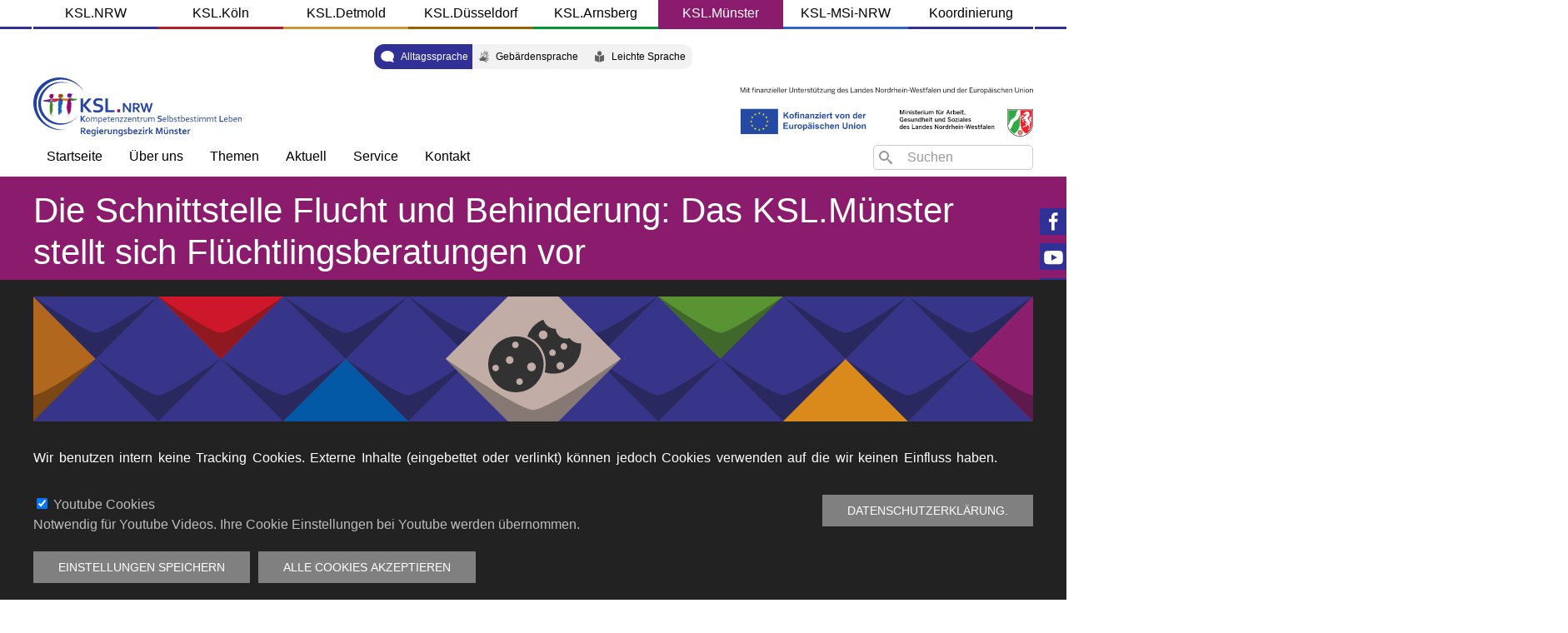

--- FILE ---
content_type: text/html; charset=UTF-8
request_url: https://ksl-muenster.de/de/node/6158
body_size: 12472
content:
<!DOCTYPE html>
<html lang="de" dir="ltr" prefix="og: https://ogp.me/ns#">
  <head>
    <meta charset="utf-8" />
<noscript><style>form.antibot * :not(.antibot-message) { display: none !important; }</style>
</noscript><script>!function(f,b,e,v,n,t,s){if(f.fbq)return;n=f.fbq=function(){n.callMethod? n.callMethod.apply(n,arguments):n.queue.push(arguments)};if(!f._fbq)f._fbq=n;n.push=n;n.loaded=!0;n.version='2.0';n.queue=[];t=b.createElement(e);t.async=!0;t.src=v;s=b.getElementsByTagName(e)[0];s.parentNode.insertBefore(t,s)}(window,document,'script','https://connect.facebook.net/en_US/fbevents.js');fbq('init', "1618857314971014");fbq('track', "PageView");</script>
<noscript><img height="1" width="1" src="https://www.facebook.com/tr?id=1618857314971014&amp;ev=PageView&amp;noscript=1" /></noscript>
<meta name="description" content="Auch unter geflüchteten Menschen gibt es Menschen mit Behinderungen. Eigentlich selbstverständlich. Erleben tun das auch die Beratenden der Flüchtlingsberatungen im Regierungsbezirk Münster. Doch faktisch mangelt es an ausreichender, zielgerichteter Unterstützung für Menschen mit Behinderungen, die aus anderen Ländern nach Deutschland kommen." />
<meta name="Generator" content="Drupal 11 (https://www.drupal.org)" />
<meta name="MobileOptimized" content="width" />
<meta name="HandheldFriendly" content="true" />
<meta name="viewport" content="width=device-width, initial-scale=1.0" />
<style>
      .disagree-button.eu-cookie-compliance-more-button:focus,
      .eu-cookie-compliance-agree-button:focus,
      .eu-cookie-compliance-default-button:focus,
      .eu-cookie-compliance-hide-button:focus,
      .eu-cookie-compliance-more-button-thank-you:focus,
      .eu-cookie-withdraw-button:focus,
      .eu-cookie-compliance-save-preferences-button:focus { outline: 3px solid #f00; }</style>
<script type="application/ld+json">{
    "@context": "https://schema.org",
    "@graph": [
        {
            "@type": "Article",
            "headline": "Die Schnittstelle Flucht und Behinderung: Das KSL.Münster stellt sich Flüchtlingsberatungen vor",
            "name": "Die Schnittstelle Flucht und Behinderung: Das KSL.Münster stellt sich Flüchtlingsberatungen vor",
            "description": "Auch unter geflüchteten Menschen gibt es Menschen mit Behinderungen. Eigentlich selbstverständlich. Erleben tun das auch die Beratenden der Flüchtlingsberatungen im Regierungsbezirk Münster. Doch faktisch mangelt es an ausreichender, zielgerichteter Unterstützung für Menschen mit Behinderungen, die aus anderen Ländern nach Deutschland kommen.",
            "image": {
                "@type": "ImageObject",
                "url": "/sites/default/files/public/year/2024/07/2024.07.01_Websitebanner_Netzwerktreffen%20Fl%C3%BCchtlingsberatungen%20RB%20M%C3%BCnster%281%29.png",
                "width": "400",
                "height": "300"
            },
            "datePublished": "2024-07-17T09:45:00+0200"
        },
        {
            "@type": "Event",
            "name": "Die Schnittstelle Flucht und Behinderung: Das KSL.Münster stellt sich Flüchtlingsberatungen vor",
            "description": "Auch unter geflüchteten Menschen gibt es Menschen mit Behinderungen. Eigentlich selbstverständlich. Erleben tun das auch die Beratenden der Flüchtlingsberatungen im Regierungsbezirk Münster. Doch faktisch mangelt es an ausreichender, zielgerichteter Unterstützung für Menschen mit Behinderungen, die aus anderen Ländern nach Deutschland kommen.",
            "image": {
                "@type": "ImageObject",
                "representativeOfPage": "True",
                "url": "/sites/default/files/public/year/2024/07/2024.07.01_Websitebanner_Netzwerktreffen%20Fl%C3%BCchtlingsberatungen%20RB%20M%C3%BCnster%281%29.png"
            }
        }
    ]
}</script>
<link rel="icon" href="/themes/custom/muenster/favicon.ico" type="image/vnd.microsoft.icon" />
<link rel="alternate" hreflang="de" href="https://ksl-muenster.de/de/node/6158" />
<link rel="canonical" href="https://ksl-muenster.de/de/node/6158" />
<link rel="shortlink" href="https://ksl-muenster.de/de/node/6158" />

    <title>Die Schnittstelle Flucht und Behinderung: Das KSL.Münster stellt sich Flüchtlingsberatungen vor | KSL.Münster</title>
    <link rel="stylesheet" media="all" href="/libraries/drupal-superfish/css/superfish.css?szwsfz" />
<link rel="stylesheet" media="all" href="/themes/contrib/stable/css/system/components/align.module.css?szwsfz" />
<link rel="stylesheet" media="all" href="/themes/contrib/stable/css/system/components/fieldgroup.module.css?szwsfz" />
<link rel="stylesheet" media="all" href="/themes/contrib/stable/css/system/components/container-inline.module.css?szwsfz" />
<link rel="stylesheet" media="all" href="/themes/contrib/stable/css/system/components/clearfix.module.css?szwsfz" />
<link rel="stylesheet" media="all" href="/themes/contrib/stable/css/system/components/details.module.css?szwsfz" />
<link rel="stylesheet" media="all" href="/themes/contrib/stable/css/system/components/hidden.module.css?szwsfz" />
<link rel="stylesheet" media="all" href="/themes/contrib/stable/css/system/components/item-list.module.css?szwsfz" />
<link rel="stylesheet" media="all" href="/themes/contrib/stable/css/system/components/js.module.css?szwsfz" />
<link rel="stylesheet" media="all" href="/themes/contrib/stable/css/system/components/nowrap.module.css?szwsfz" />
<link rel="stylesheet" media="all" href="/themes/contrib/stable/css/system/components/position-container.module.css?szwsfz" />
<link rel="stylesheet" media="all" href="/themes/contrib/stable/css/system/components/reset-appearance.module.css?szwsfz" />
<link rel="stylesheet" media="all" href="/themes/contrib/stable/css/system/components/resize.module.css?szwsfz" />
<link rel="stylesheet" media="all" href="/themes/contrib/stable/css/system/components/system-status-counter.css?szwsfz" />
<link rel="stylesheet" media="all" href="/themes/contrib/stable/css/system/components/system-status-report-counters.css?szwsfz" />
<link rel="stylesheet" media="all" href="/themes/contrib/stable/css/system/components/system-status-report-general-info.css?szwsfz" />
<link rel="stylesheet" media="all" href="/themes/contrib/stable/css/system/components/tablesort.module.css?szwsfz" />
<link rel="stylesheet" media="all" href="/modules/contrib/styleswitcher/css/styleswitcher-overlay.css?szwsfz" />
<link rel="stylesheet" media="all" href="/modules/contrib/eu_cookie_compliance/css/eu_cookie_compliance.bare.css?szwsfz" />
<link rel="stylesheet" media="all" href="/modules/custom/better_search/css/background_fade.css?szwsfz" />
<link rel="stylesheet" media="all" href="/modules/contrib/ckeditor_accordion/css/accordion.frontend.css?szwsfz" />
<link rel="stylesheet" media="all" href="/modules/custom/ckeditor_bootstrap_tabs/css/tabs.css?szwsfz" />
<link rel="stylesheet" media="all" href="/modules/contrib/extlink/css/extlink.css?szwsfz" />
<link rel="stylesheet" media="all" href="/modules/custom/simple_font_resize/css/simple_font_resize.css?szwsfz" />
<link rel="stylesheet" media="all" href="https://cdnjs.cloudflare.com/ajax/libs/twitter-bootstrap/5.2.3/css/bootstrap-grid.min.css" />
<link rel="stylesheet" media="all" href="//fonts.googleapis.com/css2?family=Fira+Sans:ital,wght@0,400;0,700;1,600" />
<link rel="stylesheet" media="all" href="/themes/custom/muenster/css/muenster.base.css?szwsfz" />
<link rel="stylesheet" media="all" href="https://cdn.jsdelivr.net/npm/uikit@3.6.22/dist/css/uikit.min.css" />
<link rel="stylesheet" media="all" href="/themes/custom/uikit/css/uikit.base.css?szwsfz" />
<link rel="stylesheet" media="all" href="/themes/custom/muenster/css/muenster.layout.css?szwsfz" />
<link rel="stylesheet" media="all" href="/themes/custom/uikit/css/uikit.layout.css?szwsfz" />
<link rel="stylesheet" media="all" href="/themes/custom/muenster/css/muenster.component.css?szwsfz" />
<link rel="stylesheet" media="all" href="/themes/custom/uikit/css/uikit.component.css?szwsfz" />
<link rel="stylesheet" media="all" href="/themes/custom/muenster/css/muenster.theme.css?szwsfz" />
<link rel="stylesheet" media="all" href="/themes/custom/uikit/css/uikit.theme.css?szwsfz" />
<link rel="stylesheet" media="all" href="/de/styleswitcher/css/muenster?szwsfz" id="styleswitcher-css" />

    <script src="https://use.fontawesome.com/releases/v6.4.2/js/fontawesome.js" defer crossorigin="anonymous"></script>
<script src="https://use.fontawesome.com/releases/v6.4.2/js/brands.js" defer crossorigin="anonymous"></script>
<script src="https://use.fontawesome.com/releases/v6.4.2/js/regular.js" defer crossorigin="anonymous"></script>
<script src="https://use.fontawesome.com/releases/v6.4.2/js/solid.js" defer crossorigin="anonymous"></script>

    <meta name="facebook-domain-verification" content="l0lgwpo0kursn2bjjn74i69bdjb8c8" />
  </head>
  <body class="page-node-6158 page-node-type-news ksl-muenster-de lang-de">    <!-- Google Analytics -->
    <script async src="https://www.googletagmanager.com/gtag/js?id=UA-114924343-1"></script><script>window.dataLayer = window.dataLayer || [];function gtag(){dataLayer.push(arguments);}gtag('js', new Date());gtag('config', 'UA-114924343-1');</script>
    <!-- End Google Analytics -->
        <a href="#main-content" class="visually-hidden focusable">
      Direkt zum Inhalt
    </a>
    
      <div class="dialog-off-canvas-main-canvas" data-off-canvas-main-canvas>
    <div id="page-wrapper" class="uk-offcanvas-content">
  <header class="uk-container">
    <a href="#offcanvas" class="uk-navbar-toggle uk-hidden@m" uk-toggle uk-navbar-toggle-icon></a>
      <div id="region--header" class="region region-header">
    <nav role="navigation" aria-labelledby="muenster-ksldomains-menu" id="muenster-ksldomains" class="domains uk-visible@m uk-text-center">
            
  <h2 class="visually-hidden" id="muenster-ksldomains-menu">KSL Domains</h2>
  

        
        <ul class="uk-list uk-list-collapse">
          <li>
        <a href="https://www.ksl-nrw.de">KSL.NRW</a>
              </li>
          <li>
        <a href="https://ksl-koeln.de/">KSL.Köln</a>
              </li>
          <li>
        <a href="https://ksl-detmold.de">KSL.Detmold</a>
              </li>
          <li>
        <a href="https://ksl-duesseldorf.de">KSL.Düsseldorf</a>
              </li>
          <li>
        <a href="https://ksl-arnsberg.de/">KSL.Arnsberg</a>
              </li>
          <li>
        <a href="https://ksl-muenster.de/">KSL.Münster</a>
              </li>
          <li>
        <a href="https://ksl-msi-nrw.de">KSL-MSi-NRW</a>
              </li>
          <li>
        <a href="http://ksl-koordinierung.de" target="_self">Koordinierung</a>
              </li>
        </ul>
  


  </nav>
  <div class="language-switcher-language-url sprache uk-visible@m uk-padding-small block block-language block-language-block:language-interface" id="mun-lang" role="navigation">
    
        

          <ul class="links uk-list"><li hreflang="de" data-drupal-link-system-path="node/6158" class="de is-active" aria-current="page"><a href="/de/node/6158" class="language-link is-active" hreflang="de" data-drupal-link-system-path="node/6158" aria-current="page">Alltagssprache</a></li><li hreflang="dgs" data-drupal-link-system-path="node/6158" class="dgs"><a href="/dgs/node/6158" class="language-link" hreflang="dgs" data-drupal-link-system-path="node/6158">Gebärdensprache</a></li><li hreflang="dls" data-drupal-link-system-path="node/6158" class="dls"><a href="/dls/node/6158" class="language-link" hreflang="dls" data-drupal-link-system-path="node/6158">Leichte Sprache</a></li></ul>
      </div>
  <div>
      <a href="/de" title="Startseite" rel="home" class="uk-logo">
      <img src="/themes/custom/muenster/logo.svg" alt="Startseite" class="uk-margin-small-right uk-visible@m site-logo" /> <span class="uk-hidden@m site-name">KSL.Münster</span>    </a>
  
  </div>
  <div id="muenster-pd" class="uk-hidden@m block block-block-content block-block-content:da661b90-c7c1-4c99-ac7d-b4e157a9a094">
    
        

          
            <div><a href="#pop-domains" uk-toggle uk-icon="icon: chevron-down">&nbsp;</a>
<div id="pop-domains" uk-modal>
    <div class="uk-modal-dialog uk-modal-body">
    <h2 class=" uk-heading-divider uk-text-center uk-light">KSL Standorte</h2>
    <button class="uk-modal-close-default uk-close-large" type="button" uk-close><span class="uk-hidden">schliessen</span></button>
    <a id="nrw-modal" href="https://www.ksl-nrw.de">KSL.NRW</a>
    <a id="koeln-modal" href="https://ksl-koeln.de">KSL.Köln</a>
    <a id="detmold-modal" href="https://ksl-detmold.de">KSL.Detmold</a>
    <a id="duesseldorf-modal" href="https://ksl-duesseldorf.de">KSL.Düsseldorf</a>
    <a id="arnsberg-modal" href="https://ksl-arnsberg.de">KSL.Arnsberg</a>
    <a id="muenster-modal" href="https://ksl-muenster.de">KSL.Münster</a>
    <a id="msi-modal" href="https://ksl-msi-nrw.de">KSL-MSi-NRW</a>
    <a id="koordinierung-modal" href="https://ksl-koordinierung.de">Koordinierungsstelle</a>
    </div>
</div></div>
      
      </div>
  <div class="search-block-form uk-visible@m suche uk-margin-small-top block block-search block-search-form-block" data-drupal-selector="search-block-form" id="mun-suche" role="search">
    
        

          <form action="/de/search/node" method="get" id="search-block-form" accept-charset="UTF-8" class="uk-form-stacked">
  <div class="icon"><i class="better_search"></i></div><div class="clearfix js-form-item form-item js-form-type-search form-type-search js-form-item-keys form-item-keys">
      <label for="edit-keys" class="visually-hidden">Search</label>
  
  
  <div class="uk-form-controls">
    
    <input title="Die Begriffe eingeben, nach denen gesucht werden soll." placeholder="Suchen" data-drupal-selector="edit-keys" type="search" id="edit-keys" name="keys" value="" size="12" maxlength="128" class="form-search uk-input" />


      </div>

  
  
  </div>
<div class="visually-hidden form-actions js-form-wrapper form-wrapper uk-form-row" data-drupal-selector="edit-actions" id="edit-actions"><input data-drupal-selector="edit-submit" type="submit" id="edit-submit" value="Search" class="button js-form-submit form-submit uk-button uk-button-default" />
</div>

</form>

      </div>
  <div id="muenster-nav" role="navigation" class="hauptmenu uk-visible@m uk-float-left block block-superfish block-superfish:muenster">
    
        

          
<ul id="superfish-muenster" class="menu sf-menu sf-muenster sf-horizontal sf-style-none" role="menu" aria-label="Menü">
  

  
  <li id="muenster-menu-link-content7a167ed8-8b8f-4bb7-ad9d-1ce4320a64d7" class="sf-no-children" role="none">
              <a href="/de" target="" role="menuitem">Startseite</a>
                      </li>


            
  <li id="muenster-menu-link-contentf0965a6a-b439-4884-9996-2b49b0b22306" class="menuparent  menuparent" role="none">
              <a href="" class="menuparent" role="menuitem" aria-haspopup="true" aria-expanded="false">Über uns</a>
                  <ul role="menu">      

  
  <li id="muenster-menu-link-contentd046a654-8cd6-4099-889c-4dc6305f97e8" class="sf-no-children" role="none">
              <a href="/de/node/6300" role="menuitem">Das sind wir</a>
                      </li>


  
  <li id="muenster-menu-link-content4c35ed75-f7ba-4592-8dd8-3a72afe65df4" class="sf-no-children" role="none">
              <a href="/de/node/6301" role="menuitem">Das tun wir</a>
                      </li>


  
  <li id="muenster-menu-link-content1266cd18-945f-4603-8605-1b7487eb166b" class="sf-no-children" role="none">
              <a href="/de/node/6302" role="menuitem">Das prägt uns</a>
                      </li>


      </ul>              </li>


            
  <li id="muenster-menu-link-contentf79533a9-f104-4d51-a6af-e6e1bd156e85" class="menuparent  menuparent" role="none">
              <a href="" target="_self" class="menuparent" role="menuitem" aria-haspopup="true" aria-expanded="false">Themen</a>
                  <ul role="menu">      

  
  <li id="muenster-menu-link-contentc0730e74-74a9-4f43-9f97-3acd63f74ace" class="sf-no-children" role="none">
              <a href="/de/persoenliches-budget" role="menuitem">Persönliches Budget</a>
                      </li>


  
  <li id="muenster-menu-link-contentbad4e7c0-150d-4dd0-9494-2e33e88fde7d" class="sf-no-children" role="none">
              <a href="/de/inklusive-gesundheit" role="menuitem">Inklusive Gesundheit</a>
                      </li>


  
  <li id="muenster-menu-link-content312a8b7f-e82c-46f1-8acd-3a1f691ea271" class="sf-no-children" role="none">
              <a href="/de/themen/183/flucht-und-migration" role="menuitem">Flucht und Migration</a>
                      </li>


  
  <li id="muenster-menu-link-contentf094b0f7-b920-48d9-8ac8-cb95b8849906" class="sf-no-children" role="none">
              <a href="/de/gewaltschutz" role="menuitem">Gewaltschutz</a>
                      </li>


  
  <li id="muenster-menu-link-contentf268773a-8265-48d0-9362-0153f76a38ef" class="sf-no-children" role="none">
              <a href="/de/assistenz" role="menuitem">Persönliche Assistenz</a>
                      </li>


  
  <li id="muenster-menu-link-content028f00d6-d7f6-4dea-bdf5-db6280e1dd48" class="sf-no-children" role="none">
              <a href="/de/recht" role="menuitem">Alles, was Recht ist</a>
                      </li>


      </ul>              </li>


            
  <li id="muenster-menu-link-contentc8331357-ce2d-40ba-9d60-16cbc7cf849d" class="menuparent  menuparent" role="none">
              <a href="" class="menuparent" role="menuitem" aria-haspopup="true" aria-expanded="false">Aktuell</a>
                  <ul role="menu">      

  
  <li id="muenster-menu-link-content830590ae-2b57-4ac0-9dc5-addcd7c9fba0" class="sf-no-children" role="none">
              <a href="/de/news/blog" role="menuitem">Nachrichten - Übersicht</a>
                      </li>


  
  <li id="muenster-menu-link-content2b7879f1-9c22-4bf3-a938-c86637e32a09" class="sf-no-children" role="none">
              <a href="https://www.ksl-nrw.de/blog" class="sf-external" role="menuitem">Blog der KSL.NRW</a>
                      </li>


  
  <li id="muenster-menu-link-content48df853e-9349-4b78-94d4-f75f98c1857f" class="sf-no-children" role="none">
              <a href="/de/termine/aktuell" role="menuitem">Aktuelle Termine</a>
                      </li>


  
  <li id="muenster-menu-link-contentb915f4bb-838d-4de7-9f27-7f41f5c8abd3" class="sf-no-children" role="none">
              <a href="/de/termine/vergangen" role="menuitem">Vergangene Termine</a>
                      </li>


      </ul>              </li>


            
  <li id="muenster-menu-link-content2dc4ba27-51cf-4075-b874-bb2eb0d19f8f" class="menuparent  menuparent" role="none">
              <a href="" target="_self" class="menuparent" role="menuitem" aria-haspopup="true" aria-expanded="false">Service</a>
                  <ul role="menu">      

  
  <li id="muenster-menu-link-contentf7bc3bac-65e8-4e07-94e5-95e7c7312cf4" class="sf-no-children" role="none">
              <a href="/de/publikationen" role="menuitem">Veröffentlichungen</a>
                      </li>


  
  <li id="muenster-menu-link-content22f53482-f937-4792-b738-133c886d9ec4" class="sf-no-children" role="none">
              <a href="/de/ksl-konkret" role="menuitem">KSL-Konkret</a>
                      </li>


  
  <li id="muenster-menu-link-contentfafe0e0f-593b-45e9-8649-522f44338c93" class="sf-no-children" role="none">
              <a href="/de/node/5620" role="menuitem">Presse</a>
                      </li>


      </ul>              </li>


            
  <li id="muenster-menu-link-content5299b3f2-24f3-4fd5-a855-38eb9d005ade" class="menuparent  menuparent" role="none">
              <a href="" class="menuparent" role="menuitem" aria-haspopup="true" aria-expanded="false">Kontakt</a>
                  <ul role="menu">      

  
  <li id="muenster-menu-link-content658b0beb-a434-4acd-b4da-195dc2bd37e2" class="sf-no-children" role="none">
              <a href="/de/team-muenster" role="menuitem">Team</a>
                      </li>


  
  <li id="muenster-menu-link-content2d6ee14a-d039-4e3a-8113-12bad3a64f7b" class="sf-no-children" role="none">
              <a href="/de/node/271/kontakt-kslmuenster" role="menuitem">Adresse</a>
                      </li>


      </ul>              </li>


</ul>

      </div>
  <div id="muenster-settings" class="mobile-settings uk-hidden@m block block-block-content block-block-content:f25ac2ae-6282-4f0c-a98f-f7bc89d35fa8">
    
        

          
            <div><a href="#mobile-settings" uk-toggle>
  <i id="dgs-hands" class="fa-solid fa-hands fa-flip-horizontal uk-margin-small-right"><span class="uk-hidden">Gebärdensprache</span></i>
  <i id="dls-book" class="fa-solid fa-book-open-reader"><span class="uk-hidden">Leichte Sprache</span></i>
</a>
<div id="mobile-settings" uk-offcanvas="flip: true; overlay: true">
  <div class="uk-offcanvas-bar">
<h2 class="uk-heading-divider">Sprachumschalter</h2>
      <div class="language-switcher-language-url block block-language block-language-block:language-interface" id="mlang" role="navigation">
    
        

          <ul class="links uk-list"><li hreflang="de" data-drupal-link-system-path="node/6158" class="de is-active" aria-current="page"><a href="/de/node/6158" class="language-link is-active" hreflang="de" data-drupal-link-system-path="node/6158" aria-current="page">Alltagssprache</a></li><li hreflang="dgs" data-drupal-link-system-path="node/6158" class="dgs"><a href="/dgs/node/6158" class="language-link" hreflang="dgs" data-drupal-link-system-path="node/6158">Gebärdensprache</a></li><li hreflang="dls" data-drupal-link-system-path="node/6158" class="dls"><a href="/dls/node/6158" class="language-link" hreflang="dls" data-drupal-link-system-path="node/6158">Leichte Sprache</a></li></ul>
      </div>
 <br/>
<h2 class="uk-heading-divider">Schriftgröße</h2>
      <div id="fontresize" class="uk-margin">
    
        
            <ul id="simple-text-resize">
    <li class="font-increase">A</li>
    <li class="font-reset">A</li>
    <li class="font-decrease">A</li>
  </ul>

      </div>
<br/>
<h2 class="uk-heading-divider">Kontrast</h2>
      <div id="styleswitcher" class="uk-margin">
    
        
          <ul class="uk-list uk-list-bullet"><li><a href="/de/styleswitcher/switch/muenster/custom/default?destination=/de/node/6158" class="style-switcher custom-style style-default" data-rel="custom/default" rel="nofollow">Default</a></li><li><a href="/de/styleswitcher/switch/muenster/custom/wk?destination=/de/node/6158" class="style-switcher custom-style style-wk" data-rel="custom/wk" rel="nofollow">WK</a></li><li><a href="/de/styleswitcher/switch/muenster/custom/wb?destination=/de/node/6158" class="style-switcher custom-style style-wb" data-rel="custom/wb" rel="nofollow">WB</a></li><li><a href="/de/styleswitcher/switch/muenster/custom/bw?destination=/de/node/6158" class="style-switcher custom-style style-bw" data-rel="custom/bw" rel="nofollow">BW</a></li><li><a href="/de/styleswitcher/switch/muenster/custom/ky?destination=/de/node/6158" class="style-switcher custom-style style-ky" data-rel="custom/ky" rel="nofollow">KY</a></li><li><a href="/de/styleswitcher/switch/muenster/custom/yk?destination=/de/node/6158" class="style-switcher custom-style style-yk" data-rel="custom/yk" rel="nofollow">YK</a></li></ul>
      </div>

  </div>
</div></div>
      
      </div>

  </div>

  </header>

  <div id="page" class="uk-container">
      <section id="region--prefix" class="region region-prefix">
      <div id="muenster-page-title" class="block block-core block-page-title-block">
    
        

            
  <h1 class="uk-article-title uk-margin-remove-top"><span>Die Schnittstelle Flucht und Behinderung: Das KSL.Münster stellt sich Flüchtlingsberatungen vor</span>
</h1>
  

      </div>

  </section>

    <div id="page--wrapper" class="uk-grid" uk-grid>
      <main id="page--content" class="uk-width-1-1">
        <a id="main-content" tabindex="-1"></a>
          <div id="region--content" class="region region-content">
    <div data-drupal-messages-fallback class="hidden"></div>  <div id="muenster-content" class="block block-system block-system-main-block">
    
        

              
  <div  class="uk-section uk-section-default uk-section-xsmall">
    <div  class="uk-container">
      <div  class="uk-grid uk-flex uk-grid-medium uk-flex-left" data-uk-grid="" data-uk-height-match="">
                  <div  class="uk-width-2-3@s">
            
            <div>17.07.2024</div>
      
      <div class="uk-margin">
              <div>  <img loading="lazy" src="/sites/default/files/public/year/2024/07/2024.07.01_Websitebanner_Netzwerktreffen%20Fl%C3%BCchtlingsberatungen%20RB%20M%C3%BCnster%281%29.png" width="1200" height="420" alt="Maher Seger präsentiert Power-Point. Auf der Leinwand steht: Schnittstelle Flucht und Behinderung." />

</div>
          </div>
  
            <div class="uk-margin"><p>Auch unter geflüchteten Menschen gibt es Menschen mit Behinderungen. Eigentlich selbstverständlich. Erleben tun das auch die Beratenden der Flüchtlingsberatungen im Regierungsbezirk Münster. Doch faktisch mangelt es an ausreichender, zielgerichteter Unterstützung für Menschen mit Behinderungen, die aus anderen Ländern nach Deutschland kommen. Sie werden im System oft vergessen oder vernachlässigt. So erleben geflüchtete Menschen mit Behinderungen gleich mehrfache Diskriminierung.</p>

<p>Maher Seger ist struktureller Berater beim KSL.Münster. Er hat das KSL.Münster beim letzten Netzwerktreffen der landesgeförderten Flüchtlingsberatung für den Regierungsbezirk Münster vorgestellt.</p>

<p>„Genau an dieser Schnittstelle können die KSL.NRW unterstützen“, sagt Maher Seger, „wir können auf struktureller Ebene vermitteln: zwischen Beratungsstellen für geflüchtete Menschen und Beratungsstellen für Menschen mit Behinderungen. Damit auch geflüchtete Menschen mit Behinderungen die notwendige Unterstützung erhalten. Gleichzeitig erfahren wir durch diesen engen Austausch, wo es Versorgungslücken gibt.“</p>

<p>Clemens Sprey und Christian Uebbing von der EUTB Borken haben ergänzend das Angebot der sogenannten ergänzenden unabhängigen Teilhabeberatungsstellen (EUTB) vorgestellt. Sie haben erklärt, wie die individuelle Beratung von Menschen mit Behinderungen und chronischen Erkrankungen in den EUTB abläuft und wie sie auf die Bedarfe von geflüchteten Menschen mit Behinderungen eingehen können.</p>

<p><a href="https://www.teilhabeberatung.de/artikel/ergaenzende-unabhaengige-teilhabeberatung-eutb">Mit einem Klick auf diesen Text erfahren Sie mehr zur individuellen Beratung der Ergänzenden Unabhängigen Teilhabeberatungsstellen - kurz EUTB.</a></p>

<p>Foto: Maher Seger stellt das KSL.Münster beim Netzwerktreffen der landesgeförderten Flüchtlingsberatung im Regierungsbezirk Münster vor.</p>
</div>
      
          </div>
                          <div  class="uk-width-1-3@s">
            
          </div>
              </div>
    </div>
  </div>


      </div>
  <div id="muensterschrift" class="schrift uk-visible@m block block-block-content block-block-content:b7fec7d8-f929-4b9d-ba1f-f200cf236095">
    
        

          
            <div><div class="sticky uk-margin-small-bottom"><a href="https://www.facebook.com/KSL.NRW" uk-icon="icon:facebook;ratio:1.25"></a></div>
<div class="sticky uk-margin-small-bottom"><a uk-icon="icon:youtube;ratio:1.25" href="https://www.youtube.com/channel/UCfOSt-1pvJhYKUSQLLDmPbQ"></a></div>
<div class="sticky uk-margin-small-bottom"><a href="https://www.instagram.com/ksl_nrw/" uk-icon="icon:instagram;ratio:1.25"></a></div>
<!-- div class="sticky uk-margin-bottom"><a href=" https://twitter.com/ksl_nrw"><i class="fa-brands fa-x-twitter uk-light uk-text-large"></i></a></div -->
<label for="contrast" class="sticky uk-margin-small-bottom"><img src="/public/img/contrast.svg"></label>
<input type="checkbox" name="checkbox" id="contrast" class="clearfix" aria-hidden="true">
<div class="contrast">  <div id="styleswitcher" class="uk-margin">
    
        
          <ul class="uk-list uk-list-bullet"><li><a href="/de/styleswitcher/switch/muenster/custom/default?destination=/de/node/6158" class="style-switcher custom-style style-default" data-rel="custom/default" rel="nofollow">Default</a></li><li><a href="/de/styleswitcher/switch/muenster/custom/wk?destination=/de/node/6158" class="style-switcher custom-style style-wk" data-rel="custom/wk" rel="nofollow">WK</a></li><li><a href="/de/styleswitcher/switch/muenster/custom/wb?destination=/de/node/6158" class="style-switcher custom-style style-wb" data-rel="custom/wb" rel="nofollow">WB</a></li><li><a href="/de/styleswitcher/switch/muenster/custom/bw?destination=/de/node/6158" class="style-switcher custom-style style-bw" data-rel="custom/bw" rel="nofollow">BW</a></li><li><a href="/de/styleswitcher/switch/muenster/custom/ky?destination=/de/node/6158" class="style-switcher custom-style style-ky" data-rel="custom/ky" rel="nofollow">KY</a></li><li><a href="/de/styleswitcher/switch/muenster/custom/yk?destination=/de/node/6158" class="style-switcher custom-style style-yk" data-rel="custom/yk" rel="nofollow">YK</a></li></ul>
      </div>
</div>
<input type="checkbox" name="checkbox" id="fontsize" class="clearfix" aria-hidden="true">
<label for="fontsize" class="sticky"><img src="/public/img/fontsize.svg"></label>
  <div id="fontresize" class="uk-margin">
    
        
            <ul id="simple-text-resize">
    <li class="font-increase">A</li>
    <li class="font-reset">A</li>
    <li class="font-decrease">A</li>
  </ul>

      </div>
</div>
      
      </div>

  </div>

      </main>

      
          </div>
  </div>

      <footer role="contentinfo">
      <div class="uk-container">
          <div id="region--footer" class="region region-footer">
    <nav role="navigation" aria-labelledby="muenster-footer-menu" id="muenster-footer">
            
  <h2 class="visually-hidden" id="muenster-footer-menu">Fußbereich</h2>
  

        
        <ul class="uk-list uk-list-collapse">
          <li>
        <a href="/de/datenschutzerklaerung" target="_self" data-drupal-link-system-path="node/900">Datenschutz</a>
              </li>
          <li>
        <a href="/de/node/238/impressum" target="" data-drupal-link-system-path="node/238">Impressum</a>
              </li>
        </ul>
  


  </nav>

  </div>

      </div>
    </footer>
  
      <div id="offcanvas" uk-offcanvas>
        <div id="region--offcanvas" class="region region-offcanvas uk-offcanvas-bar">
      <div class="search-block-form msearch block block-search block-search-form-block" data-drupal-selector="search-block-form-2" id="mun-ms" role="search">
    
        

          <form action="/de/search/node" method="get" id="search-block-form--2" accept-charset="UTF-8" class="uk-form-stacked">
  <div class="icon"><i class="better_search"></i></div><div class="clearfix js-form-item form-item js-form-type-search form-type-search js-form-item-keys form-item-keys">
      <label for="edit-keys--2" class="visually-hidden">Search</label>
  
  
  <div class="uk-form-controls">
    
    <input title="Die Begriffe eingeben, nach denen gesucht werden soll." placeholder="Suchen" data-drupal-selector="edit-keys" type="search" id="edit-keys--2" name="keys" value="" size="12" maxlength="128" class="form-search uk-input" />


      </div>

  
  
  </div>
<div class="visually-hidden form-actions js-form-wrapper form-wrapper uk-form-row" data-drupal-selector="edit-actions" id="edit-actions--2"><input data-drupal-selector="edit-submit" type="submit" id="edit-submit--2" value="Search" class="button js-form-submit form-submit uk-button uk-button-default" />
</div>

</form>

      </div>
<nav role="navigation" aria-labelledby="muenster-mmenu-menu" id="muenster-mmenu" class="mmenu">
            
  <h2 class="visually-hidden" id="muenster-mmenu-menu">Münster</h2>
  

        
        
    <ul class="uk-nav uk-nav-primary uk-nav-divider uk-nav-parent-icon" uk-nav>
                        <li>
                      <a href="/de" target="" data-drupal-link-system-path="&lt;front&gt;">Startseite</a>
                                  </li>
                        <li class="uk-parent">
                      <a href="#">Über uns</a>
                                        
    <ul class="uk-nav-sub">
                        <li>
                      <a href="/de/node/6300" data-drupal-link-system-path="node/6300">Das sind wir</a>
                                  </li>
                        <li>
                      <a href="/de/node/6301" data-drupal-link-system-path="node/6301">Das tun wir</a>
                                  </li>
                        <li>
                      <a href="/de/node/6302" data-drupal-link-system-path="node/6302">Das prägt uns</a>
                                  </li>
        </ul>

  
                        </li>
                        <li class="uk-parent">
                      <a href="#">Themen</a>
                                        
    <ul class="uk-nav-sub">
                        <li>
                      <a href="/de/persoenliches-budget" data-drupal-link-system-path="taxonomy/term/3">Persönliches Budget</a>
                                  </li>
                        <li>
                      <a href="/de/inklusive-gesundheit" data-drupal-link-system-path="taxonomy/term/117">Inklusive Gesundheit</a>
                                  </li>
                        <li>
                      <a href="/de/themen/183/flucht-und-migration" data-drupal-link-system-path="taxonomy/term/183">Flucht und Migration</a>
                                  </li>
                        <li>
                      <a href="/de/gewaltschutz" data-drupal-link-system-path="taxonomy/term/173">Gewaltschutz</a>
                                  </li>
                        <li>
                      <a href="/de/assistenz" data-drupal-link-system-path="taxonomy/term/171">Persönliche Assistenz</a>
                                  </li>
                        <li>
                      <a href="/de/recht" data-drupal-link-system-path="taxonomy/term/127">Alles, was Recht ist</a>
                                  </li>
        </ul>

  
                        </li>
                        <li class="uk-parent">
                      <a href="#">Aktuell</a>
                                        
    <ul class="uk-nav-sub">
                        <li>
                      <a href="/de/news/blog" data-drupal-link-system-path="news/blog">Nachrichten - Übersicht</a>
                                  </li>
                        <li>
                      <a href="https://www.ksl-nrw.de/blog">Blog der KSL.NRW</a>
                                  </li>
                        <li>
                      <a href="/de/termine/aktuell" data-drupal-link-system-path="termine/aktuell">Aktuelle Termine</a>
                                  </li>
                        <li>
                      <a href="/de/termine/vergangen" data-drupal-link-system-path="termine/vergangen">Vergangene Termine</a>
                                  </li>
        </ul>

  
                        </li>
                        <li class="uk-parent">
                      <a href="#">Service</a>
                                        
    <ul class="uk-nav-sub">
                        <li>
                      <a href="/de/publikationen" data-drupal-link-system-path="publikationen">Veröffentlichungen</a>
                                  </li>
                        <li>
                      <a href="/de/ksl-konkret" data-drupal-link-system-path="taxonomy/term/120">KSL-Konkret</a>
                                  </li>
                        <li>
                      <a href="/de/node/5620" data-drupal-link-system-path="node/5620">Presse</a>
                                  </li>
        </ul>

  
                        </li>
                        <li class="uk-parent">
                      <a href="#">Kontakt</a>
                                        
    <ul class="uk-nav-sub">
                        <li>
                      <a href="/de/team-muenster" data-drupal-link-system-path="node/3747">Team</a>
                                  </li>
                      </li>
        </ul>

  
                        </li>
        </ul>

  


  </nav>
  <div id="muenster-social" class="uk-text-center block block-block-content block-block-content:7aa711be-713d-4f8c-88f9-3bada006dbdc">
    
        

          
            <div><a class="uk-icon-button uk-margin-small-right" href="https://www.facebook.com/KSL.NRW" uk-icon="icon:facebook;ratio:1.25"></a>
<a class="uk-icon-button uk-margin-small-right" uk-icon="icon:youtube;ratio:1.25" href="https://www.youtube.com/channel/UCfOSt-1pvJhYKUSQLLDmPbQ"></a>
<a class="uk-icon-button uk-margin-small-right" href="https://www.instagram.com/ksl_muenster" uk-icon="icon:instagram;ratio:1.25"></a>
<a class="uk-icon-button" href="https://twitter.com/ksl_nrw"><i class="fa-brands fa-x-twitter uk-light uk-text-large"></i></a></div>
      
      </div>

  </div>

    </div>
  </div>

  </div>

    
    <script type="application/json" data-drupal-selector="drupal-settings-json">{"path":{"baseUrl":"\/","pathPrefix":"de\/","currentPath":"node\/6158","currentPathIsAdmin":false,"isFront":false,"currentLanguage":"de"},"pluralDelimiter":"\u0003","suppressDeprecationErrors":true,"fitvids":{"selectors":"main","custom_vendors":"iframe[src^=\u0022https:\/\/youtu.be\u0022],iframe[src^=\u0022https:\/\/youtu.be\u0022]","ignore_selectors":""},"multiselect":{"widths":250},"data":{"extlink":{"extTarget":true,"extTargetAppendNewWindowLabel":"(opens in a new window)","extTargetNoOverride":false,"extNofollow":false,"extTitleNoOverride":false,"extNoreferrer":false,"extFollowNoOverride":false,"extClass":"ext","extLabel":"(link is external)","extImgClass":false,"extSubdomains":true,"extExclude":"","extInclude":"","extCssExclude":".block-social-media-links, #standorte, #smm, .region-header, .schrift, .region-offcanvas, .greydient","extCssInclude":"","extCssExplicit":"","extAlert":false,"extAlertText":"This link will take you to an external web site. We are not responsible for their content.","extHideIcons":false,"mailtoClass":"mailto","telClass":"","mailtoLabel":"(link sends email)","telLabel":"(link is a phone number)","extUseFontAwesome":false,"extIconPlacement":"after","extPreventOrphan":false,"extFaLinkClasses":"fa fa-external-link","extFaMailtoClasses":"fa fa-envelope-o","extAdditionalLinkClasses":"","extAdditionalMailtoClasses":"","extAdditionalTelClasses":"","extFaTelClasses":"fa fa-phone","whitelistedDomains":[],"extExcludeNoreferrer":""}},"eu_cookie_compliance":{"cookie_policy_version":"1.0.0","popup_enabled":true,"popup_agreed_enabled":false,"popup_hide_agreed":false,"popup_clicking_confirmation":false,"popup_scrolling_confirmation":false,"popup_html_info":"\u003Cdiv aria-labelledby=\u0022popup-text\u0022 class=\u0022eu-cookie-compliance-banner uk-section uk-section-xsmall uk-section-secondary\u0022\u003E\n  \u003Cdiv class=\u0022popup-content uk-container\u0022\u003E\n        \u003Cdiv id=\u0022popup-text\u0022 class=\u0022\u0022 role=\u0022document\u0022\u003E\n      \u003Cp\u003E\u003Cimg alt=\u0022Cookie Banner\u0022 data-entity-type data-entity-uuid src=\u0022\/files\/public\/img\/240624_Aachen_Banner_Cookieabfrage__1200x150.png\u0022\u003E\u003C\/p\u003E\u003Cp\u003EWir benutzen intern keine Tracking Cookies. Externe Inhalte (eingebettet oder verlinkt) k\u00f6nnen jedoch Cookies verwenden auf die wir keinen Einfluss haben.\u003C\/p\u003E\n              \u003Cbutton type=\u0022button\u0022 class=\u0022find-more-button uk-button uk-float-right\u0022\u003EDatenschutzerkl\u00e4rung.\u003C\/button\u003E\n          \u003C\/div\u003E\n\n          \u003Cdiv id=\u0022eu-cookie-compliance-categories\u0022 class=\u0022uk-margin\u0022\u003E\n                  \u003Cdiv class=\u0022eu-cookie-compliance-category\u0022\u003E\n            \u003Cdiv\u003E\n              \u003Cinput type=\u0022checkbox\u0022 name=\u0022cookie-categories\u0022 class=\u0022eu-cookie-compliance-category-checkbox\u0022 id=\u0022cookie-category-youtube\u0022\n                     value=\u0022youtube\u0022\n                      checked                       \u003E\n              \u003Clabel for=\u0022cookie-category-youtube\u0022\u003EYoutube Cookies\u003C\/label\u003E\n            \u003C\/div\u003E\n                          \u003Cdiv class=\u0022\u0022\u003ENotwendig f\u00fcr Youtube Videos. Ihre Cookie Einstellungen bei Youtube werden \u00fcbernommen.\u003C\/div\u003E\n                      \u003C\/div\u003E\n                \n      \u003C\/div\u003E\n    \n    \u003Cdiv id=\u0022popup-buttons\u0022 class=\u0022uk-flex\u0022\u003E\n                      \u003Cdiv class=\u0022\u0022\u003E\n            \u003Cbutton type=\u0022button\u0022\n                    class=\u0022eu-cookie-compliance-save-preferences-button uk-button uk-margin-small-right\u0022\u003EEinstellungen speichern\u003C\/button\u003E\n          \u003C\/div\u003E\n            \u003Cbutton type=\u0022button\u0022 class=\u0022agree-button eu-cookie-compliance-default-button uk-button\u0022\u003EAlle Cookies akzeptieren\u003C\/button\u003E\n              \u003Cbutton type=\u0022button\u0022 class=\u0022eu-cookie-withdraw-button visually-hidden\u0022\u003EZustimmung zur\u00fcckziehen\u003C\/button\u003E\n          \u003C\/div\u003E\n  \u003C\/div\u003E\n\u003C\/div\u003E","use_mobile_message":false,"mobile_popup_html_info":"\u003Cdiv aria-labelledby=\u0022popup-text\u0022 class=\u0022eu-cookie-compliance-banner uk-section uk-section-xsmall uk-section-secondary\u0022\u003E\n  \u003Cdiv class=\u0022popup-content uk-container\u0022\u003E\n        \u003Cdiv id=\u0022popup-text\u0022 class=\u0022\u0022 role=\u0022document\u0022\u003E\n      \n              \u003Cbutton type=\u0022button\u0022 class=\u0022find-more-button uk-button uk-float-right\u0022\u003EDatenschutzerkl\u00e4rung.\u003C\/button\u003E\n          \u003C\/div\u003E\n\n          \u003Cdiv id=\u0022eu-cookie-compliance-categories\u0022 class=\u0022uk-margin\u0022\u003E\n                  \u003Cdiv class=\u0022eu-cookie-compliance-category\u0022\u003E\n            \u003Cdiv\u003E\n              \u003Cinput type=\u0022checkbox\u0022 name=\u0022cookie-categories\u0022 class=\u0022eu-cookie-compliance-category-checkbox\u0022 id=\u0022cookie-category-youtube\u0022\n                     value=\u0022youtube\u0022\n                      checked                       \u003E\n              \u003Clabel for=\u0022cookie-category-youtube\u0022\u003EYoutube Cookies\u003C\/label\u003E\n            \u003C\/div\u003E\n                          \u003Cdiv class=\u0022\u0022\u003ENotwendig f\u00fcr Youtube Videos. Ihre Cookie Einstellungen bei Youtube werden \u00fcbernommen.\u003C\/div\u003E\n                      \u003C\/div\u003E\n                \n      \u003C\/div\u003E\n    \n    \u003Cdiv id=\u0022popup-buttons\u0022 class=\u0022uk-flex\u0022\u003E\n                      \u003Cdiv class=\u0022\u0022\u003E\n            \u003Cbutton type=\u0022button\u0022\n                    class=\u0022eu-cookie-compliance-save-preferences-button uk-button uk-margin-small-right\u0022\u003EEinstellungen speichern\u003C\/button\u003E\n          \u003C\/div\u003E\n            \u003Cbutton type=\u0022button\u0022 class=\u0022agree-button eu-cookie-compliance-default-button uk-button\u0022\u003EAlle Cookies akzeptieren\u003C\/button\u003E\n              \u003Cbutton type=\u0022button\u0022 class=\u0022eu-cookie-withdraw-button visually-hidden\u0022\u003EZustimmung zur\u00fcckziehen\u003C\/button\u003E\n          \u003C\/div\u003E\n  \u003C\/div\u003E\n\u003C\/div\u003E","mobile_breakpoint":768,"popup_html_agreed":false,"popup_use_bare_css":true,"popup_height":"auto","popup_width":"100%","popup_delay":1000,"popup_link":"\/de\/datenschutzerklaerung","popup_link_new_window":true,"popup_position":false,"fixed_top_position":false,"popup_language":"de","store_consent":false,"better_support_for_screen_readers":false,"cookie_name":"","reload_page":false,"domain":"","domain_all_sites":false,"popup_eu_only":false,"popup_eu_only_js":false,"cookie_lifetime":100,"cookie_session":0,"set_cookie_session_zero_on_disagree":0,"disagree_do_not_show_popup":false,"method":"categories","automatic_cookies_removal":true,"allowed_cookies":"","withdraw_markup":"\u003Cbutton type=\u0022button\u0022 class=\u0022eu-cookie-withdraw-tab\u0022\u003ECookie Einstellungen\u003C\/button\u003E\n\u003Cdiv aria-labelledby=\u0022popup-text\u0022 class=\u0022eu-cookie-withdraw-banner uk-section uk-section-xsmall uk-section-secondary\u0022\u003E\n  \u003Cdiv class=\u0022popup-content info eu-cookie-compliance-content uk-container\u0022\u003E\n    \u003Cp\u003E\u003Cimg alt=\u0022Cookie Banner\u0022 data-entity-type data-entity-uuid src=\u0022\/files\/public\/img\/240624_Aachen_Banner_Cookieabfrage__1200x150.png\u0022\u003E\u003C\/p\u003E\u003Ch2 class=\u0022uk-margin-remove\u0022\u003EHier k\u00f6nnen Sie Ihre Cookie Einstellungen zur\u00fccksetzen.\u003C\/h2\u003E\n    \u003Cbutton type=\u0022button\u0022 class=\u0022eu-cookie-withdraw-button uk-button uk-float-right\u0022\u003EZustimmung zur\u00fcckziehen\u003C\/button\u003E\n  \u003C\/div\u003E\n\u003C\/div\u003E","withdraw_enabled":true,"reload_options":0,"reload_routes_list":"","withdraw_button_on_info_popup":false,"cookie_categories":["youtube"],"cookie_categories_details":{"youtube":{"uuid":"faad7c9f-e21c-41ca-a2e4-191e3913a018","langcode":"de","status":true,"dependencies":[],"id":"youtube","label":"Youtube Cookies","description":"Notwendig f\u00fcr Youtube Videos. Ihre Cookie Einstellungen bei Youtube werden \u00fcbernommen.","checkbox_default_state":"checked","weight":-9}},"enable_save_preferences_button":true,"cookie_value_disagreed":"0","cookie_value_agreed_show_thank_you":"1","cookie_value_agreed":"2","containing_element":"body","settings_tab_enabled":false,"olivero_primary_button_classes":"","olivero_secondary_button_classes":"","close_button_action":"close_banner","open_by_default":true,"modules_allow_popup":true,"hide_the_banner":false,"geoip_match":true},"ckeditorAccordion":{"accordionStyle":{"collapseAll":1,"keepRowsOpen":0,"animateAccordionOpenAndClose":0,"openTabsWithHash":0}},"ajaxTrustedUrl":{"\/de\/search\/node":true},"superfish":{"superfish-muenster":{"id":"superfish-muenster","sf":{"animation":{"opacity":"show"},"speed":"fast","autoArrows":false,"disableHI":true},"plugins":{"supersubs":true}}},"styleSwitcher":{"styles":{"custom\/default":{"name":"custom\/default","label":"Default","path":"https:\/\/ksl-muenster.de\/de\/styleswitcher\/css\/muenster","weight":-3,"status":true,"is_default":true,"_i":3,"theme":"muenster"},"custom\/wk":{"name":"custom\/wk","label":"WK","path":"https:\/\/ksl-muenster.de\/public\/style\/white-black.css","weight":-2,"status":true,"is_default":false,"_i":0,"theme":"muenster"},"custom\/wb":{"name":"custom\/wb","label":"WB","path":"https:\/\/ksl-muenster.de\/public\/style\/white-blue.css","weight":-1,"status":true,"is_default":false,"_i":5,"theme":"muenster"},"custom\/bw":{"name":"custom\/bw","label":"BW","path":"https:\/\/ksl-muenster.de\/public\/style\/blue-white.css","weight":0,"status":true,"is_default":false,"_i":4,"theme":"muenster"},"custom\/ky":{"name":"custom\/ky","label":"KY","path":"https:\/\/ksl-muenster.de\/public\/style\/black-yellow.css","weight":1,"status":true,"is_default":false,"_i":1,"theme":"muenster"},"custom\/yk":{"name":"custom\/yk","label":"YK","path":"https:\/\/ksl-muenster.de\/public\/style\/yellow-black.css","weight":2,"status":true,"is_default":false,"_i":2,"theme":"muenster"}},"default":"custom\/default","enableOverlay":false,"cookieExpire":31536000,"theme":"muenster"},"user":{"uid":0,"permissionsHash":"7a943e209b904c77b2cbbbe8af1b23610951c1ae909438b7c685158812969995"}}</script>
<script src="/core/assets/vendor/jquery/jquery.min.js?v=4.0.0-beta.2"></script>
<script src="/core/assets/vendor/once/once.min.js?v=1.0.1"></script>
<script src="/sites/default/files/languages/de_Frb3ljLqSUQ1TNHE6D4tscvaImJ6bXO_DVdxbGkI6KU.js?szwsfz"></script>
<script src="/core/misc/drupalSettingsLoader.js?v=11.1.3"></script>
<script src="/core/misc/drupal.js?v=11.1.3"></script>
<script src="/core/misc/drupal.init.js?v=11.1.3"></script>
<script src="/core/misc/debounce.js?v=11.1.3"></script>
<script src="/modules/contrib/ckeditor_accordion/js/accordion.frontend.js?szwsfz"></script>
<script src="/modules/custom/ckeditor_bootstrap_tabs/js/tabs.js?szwsfz"></script>
<script src="/modules/custom/ckeditor_exclude_tags/js/ckeditor_exclude_tags.js?v=11.1.3"></script>
<script src="/core/misc/form.js?v=11.1.3"></script>
<script src="/core/misc/details-summarized-content.js?v=11.1.3"></script>
<script src="/core/misc/details-aria.js?v=11.1.3"></script>
<script src="/core/misc/details.js?v=11.1.3"></script>
<script src="/modules/contrib/eu_cookie_compliance/js/eu_cookie_compliance.min.js?v=11.1.3" defer></script>
<script src="/modules/contrib/extlink/js/extlink.js?v=11.1.3"></script>
<script src="/libraries/fitvids/jquery.fitvids.js?v=11.1.3"></script>
<script src="/modules/contrib/fitvids/js/init-fitvids.js?v=11.1.3"></script>
<script src="/themes/custom/muenster/js/muenster.theme.js?v=11.1.3"></script>
<script src="/modules/custom/simple_font_resize/js/simple_font_resize.js?szwsfz"></script>
<script src="/modules/contrib/styleswitcher/js/styleswitcher.js?v=2.x"></script>
<script src="/modules/contrib/superfish/js/superfish.js?v=2.0"></script>
<script src="/libraries/drupal-superfish/superfish.js?szwsfz"></script>
<script src="/libraries/drupal-superfish/supersubs.js?szwsfz"></script>
<script src="//cdn.jsdelivr.net/npm/uikit@3.6.22/dist/js/uikit.min.js"></script>
<script src="//cdn.jsdelivr.net/npm/uikit@3.6.22/dist/js/uikit-icons.min.js"></script>
<script src="/themes/custom/uikit/js/uikit.theme.js?v=11.1.3"></script>

  </body>
</html>


--- FILE ---
content_type: text/css
request_url: https://ksl-muenster.de/themes/custom/muenster/css/muenster.theme.css?szwsfz
body_size: 817
content:
/* Purely visual styling (“look-and-feel”) for a component. */

.region-prefix,.region-prefix::before,.region-prefix::after,.uk-offcanvas-bar,.hauptmenu ul.sf-menu.menu ul,#mlang .de::after{background:#8b1c6d;}

.hauptmenu .sf-menu .is-active::after, .hauptmenu .sf-menu>.menuparent:hover::after{position:absolute;content:"";bottom:6px;left:1em;right:1em;height:4px;background:#8b1c6d}

.menu-dls .is-active, .menu-dls a:hover{background:#8b1c6d!important;color:#fff!important}

.page-node-239 #muenster-menu-link-content5299b3f2-24f3-4fd5-a855-38eb9d005ade::after{background:none}

.ckeditor-accordion-container > dl {border: 1px solid #8b1c6d!important;}
.ckeditor-accordion-container>dl dt>a,.ckeditor-accordion-container>dl dt>a:hover, .ckeditor-accordion-container>dl dt.active>a{1px solid white!important; background-color:#8b1c6d!important;}

.news-blog a{background-color:#8b1c6d!important;}

.uk-card-default{color:black!important;}
a:hover{text-decoration:none;}

--- FILE ---
content_type: text/javascript
request_url: https://ksl-muenster.de/themes/custom/muenster/js/muenster.theme.js?v=11.1.3
body_size: 438
content:
/**
 * @file
 * Attaches behaviors for muenster.
 */

(function ($) {

  'use strict';

  Drupal.behaviors.muenster = {
    attach: function () {
      $('.hauptmenu').mouseover(function(){$('.region-prefix').addClass('grey');});
      $('.hauptmenu').mouseout(function(){$('.region-prefix').removeClass('grey');});
      $('#mlang .de a').before('<i class="fa-solid fa-comment fa-flip-horizontal"></i>');
      $('#mlang .dgs a').before('<i class="fa-solid fa-hands fa-flip-horizontal"></i>');
      $('#mlang .dls a').before('<i class="fa-solid fa-book-open-reader"></i>');
    }
  };
})(jQuery);


--- FILE ---
content_type: text/javascript
request_url: https://ksl-muenster.de/themes/custom/uikit/js/uikit.theme.js?v=11.1.3
body_size: 2017
content:
/**
 * @file
 * Attaches behaviors for the UIkit theme.
 */

(function ($) {

  'use strict';

  Drupal.behaviors.uikitButtonLinks = {
    attach: function () {
      var buttonLink = $('a.button');

      buttonLink.each(function () {
        var coreButton = !this.classList.contains('uk-button');
        var dangerButton = this.classList.contains('button--danger');
        var smallButton = this.classList.contains('button--small');


        if (dangerButton) {
          // Add the uk-button-danger class to button--danger links.
          $(this).addClass('uk-button uk-button-danger');
        }
        else if (coreButton) {
          // Add the uk-button class to button links.
          $(this).addClass('uk-button uk-button-default');
        }

        if (smallButton) {
          // Add the uk-button-smalll class to button--small links.
          $(this).addClass('uk-button-small');
        }
      })
    }
  };

  Drupal.behaviors.uikitComments = {
    attach: function () {
      var comments = $('.uk-comment-list');
      var permalink = comments.find(':regex(id,comment-[0-9])');

      // First move all permalinks inside their list item.
      permalink.each(function () {
        $(this).prependTo($(this).next('li'));
      });

      // Now move the indented comments into the previous list item.
      var indented = comments.find('.indented');
      var comment = '<ul>' + indented.html() + '</ul>';
      var sibling = indented.prev('li');
      $(comment).appendTo(sibling);

      // We don't want the original indented comment, so we remove it.
      $(indented).replaceWith();
    }
  }
})(jQuery);

/**
 * Regular expression selector filter.
 */
jQuery.extend(jQuery.expr[':']).regex = function(elem, index, match) {
  var matchParams = match[3].split(','),
    validLabels = /^(data|css):/,
    attr = {
      method: matchParams[0].match(validLabels) ?
        matchParams[0].split(':')[0] : 'attr',
      property: matchParams.shift().replace(validLabels,'')
    },
    regexFlags = 'ig',
    regex = new RegExp(matchParams.join('').replace(/^\s+|\s+$/g,''), regexFlags);
  return regex.test(jQuery(elem)[attr.method](attr.property));
};